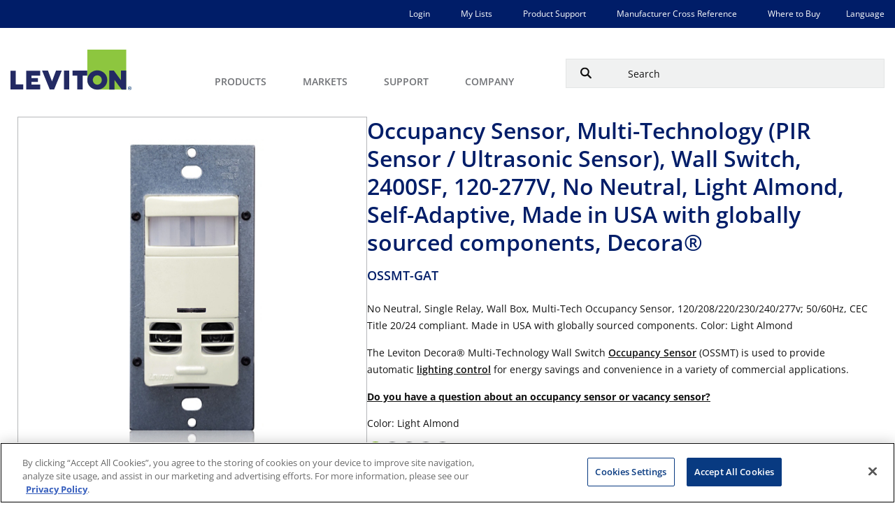

--- FILE ---
content_type: image/svg+xml
request_url: https://leviton.com/etc.clientlibs/leviton/clientlibs/clientlib-site/resources/images/carousel-modal-close.svg
body_size: -138
content:
<svg xmlns="http://www.w3.org/2000/svg" width="56.57" height="56.57" viewBox="0 0 56.57 56.57">
  <g id="Group_46" data-name="Group 46" transform="translate(28.286 0) rotate(45)">
    <path id="Union_14" data-name="Union 14" d="M17.5,40V22.5H0v-5H17.5V0h5V17.5H40v5H22.5V40Z" transform="translate(0)" fill="#111"/>
  </g>
</svg>


--- FILE ---
content_type: application/x-javascript
request_url: https://assets.adobedtm.com/858eaaa04c6e/1da1b7cb082c/76e2c2dfc0cd/RCfb62cc3e60994acfa0e85f0a8f075e88-source.min.js
body_size: -4
content:
// For license information, see `https://assets.adobedtm.com/858eaaa04c6e/1da1b7cb082c/76e2c2dfc0cd/RCfb62cc3e60994acfa0e85f0a8f075e88-source.js`.
_satellite.__registerScript('https://assets.adobedtm.com/858eaaa04c6e/1da1b7cb082c/76e2c2dfc0cd/RCfb62cc3e60994acfa0e85f0a8f075e88-source.min.js', "<script src=\"https://player.vimeo.com/api/player.js\"></script>\n");

--- FILE ---
content_type: image/svg+xml
request_url: https://leviton.com/etc.clientlibs/leviton/clientlibs/clientlib-site/resources/images/Web_Icon_Document_White.svg
body_size: -85
content:
<?xml version="1.0" encoding="UTF-8"?><svg id="Frame" xmlns="http://www.w3.org/2000/svg" viewBox="0 0 64 64"><defs><style>.cls-1{fill:none;}.cls-2{fill:#fff;}</style></defs><path class="cls-2" d="m44.08,4.1H8.87l-.1,55.96h45.94V13.66l-10.62-9.55Zm-.38,2.35l8.51,7.65h-8.51v-7.65ZM10.76,58.06l.1-51.96h30.84v10h11v41.96H10.76Z"/><rect class="cls-2" x="16.71" y="21.08" width="29.98" height="2"/><rect class="cls-2" x="16.71" y="28.14" width="29.98" height="2"/><rect class="cls-2" x="16.71" y="35.11" width="29.98" height="2"/><rect class="cls-2" x="16.71" y="42.08" width="29.98" height="2"/><rect class="cls-2" x="16.71" y="49.15" width="29.98" height="2"/><rect class="cls-1" x="-.27" y=".08" width="64" height="64"/></svg>

--- FILE ---
content_type: image/svg+xml
request_url: https://leviton.com/content/dam/leviton/lvt-logo.svg
body_size: 1737
content:
<?xml version="1.0" encoding="utf-8"?>
<!-- Generator: Adobe Illustrator 24.3.0, SVG Export Plug-In . SVG Version: 6.00 Build 0)  -->
<svg version="1.1" xmlns="http://www.w3.org/2000/svg" xmlns:xlink="http://www.w3.org/1999/xlink" x="0px" y="0px"
	 viewBox="30.8 23.8 153.9 51.8" style="enable-background:new 0 0 216 112.1;" xml:space="preserve">
<style type="text/css">
	.st0{fill:#8DC63F;}
	.st1{fill:#232A63;}
	.st2{fill:#003473;}
</style>
<g id="Leviton">
	<path class="st0" d="M128.5,62.8c0,3.3,1.3,6.4,3.6,8.6c2.3,2.3,5.5,3.7,9,3.7H178V23.8h-49.5V62.8z"/>
	<g>
		<path class="st1" d="M153.9,62.8c0,6.8-5.7,12.4-12.7,12.4c-7,0-12.7-5.5-12.7-12.4c0-6.8,5.7-12.4,12.7-12.4
			C148.2,50.4,153.9,55.9,153.9,62.8z M141.2,56.8c-3.2,0-5.7,2.7-5.7,6c0,3.3,2.6,6,5.7,6c3.2,0,5.7-2.7,5.7-6
			C146.9,59.5,144.4,56.8,141.2,56.8z"/>
		<g>
			<path class="st1" d="M30.8,50.8v24H47v-6.3c0,0-7.9,0-9.5,0c0-1.7,0-17.6,0-17.6H30.8z"/>
		</g>
		<g>
			<path class="st1" d="M50.7,50.8v24h18v-6.2c0,0-9.6,0-11.2,0c0-0.9,0-2.4,0-3.3c1.6,0,8.1,0,8.1,0v-5c0,0-6.5,0-8.1,0
				c0-0.9,0-2.3,0-3.2c1.6,0,11.1,0,11.1,0v-6.2H50.7z"/>
		</g>
		<g>
			<path class="st1" d="M88.7,50.8c0,0-3.8,10.2-5.1,13.7c-1.3-3.5-5.1-13.7-5.1-13.7H71l9.7,24.1h5.6L96,50.8H88.7z"/>
		</g>
		<g>
			<path class="st1" d="M98.8,50.8v24h6.8v-24H98.8z"/>
		</g>
		<g>
			<path class="st1" d="M109.8,50.8v6.4c0,0,4.5,0,6,0c0,1.7,0,17.6,0,17.6h6.8c0,0,0-15.9,0-17.6c1.4,0,5.9,0,5.9,0v-6.4H109.8z"/>
		</g>
		<g>
			<path class="st1" d="M171.2,50.8c0,0,0,8.5,0,12.1c-2.4-3.2-8.9-12.1-8.9-12.1h-5.9v24.4h6.7c0,0,0-8.9,0-12.5
				c2.4,3.2,9.2,12.5,9.2,12.5h5.6V50.8H171.2z"/>
		</g>
	</g>
	<g>
		<path class="st2" d="M182.4,75.6c-1.3,0-2.3-1-2.3-2.3s1-2.3,2.3-2.3c1.3,0,2.3,1,2.3,2.3S183.7,75.6,182.4,75.6z M182.4,71.4
			c-1,0-1.9,0.8-1.9,1.9c0,1,0.8,1.9,1.9,1.9c1,0,1.9-0.8,1.9-1.9C184.3,72.3,183.4,71.4,182.4,71.4z M183,74.7l-0.6-1
			c0,0,0-0.1,0-0.1h-0.6v1.1h-0.5v-2.8h1.1c0.7,0,1,0.4,1,0.9c0,0.4-0.2,0.7-0.6,0.8l0.8,1.2H183z M182.4,72.3h-0.6v0.9h0.6
			c0.4,0,0.6-0.1,0.6-0.4C183,72.4,182.8,72.3,182.4,72.3z"/>
	</g>
</g>
<g id="Slug">
</g>
</svg>


--- FILE ---
content_type: image/svg+xml
request_url: https://leviton.com/etc.clientlibs/leviton/clientlibs/clientlib-site/resources/images/play-white.svg
body_size: 140
content:
<svg xmlns="http://www.w3.org/2000/svg" width="100" height="100" viewBox="0 0 100 100" fill="none">
    <path d="M38.6364 66.2909V33.7091C38.6371 33.3015 38.7474 32.9015 38.9558 32.5511C39.1642 32.2008 39.463 31.9129 39.8209 31.7177C40.1787 31.5225 40.5825 31.4271 40.9899 31.4416C41.3973 31.4561 41.7933 31.5799 42.1364 31.8L67.4819 48.0864C67.8028 48.292 68.0669 48.5751 68.2498 48.9095C68.4327 49.2439 68.5285 49.6189 68.5285 50C68.5285 50.3812 68.4327 50.7562 68.2498 51.0906C68.0669 51.425 67.8028 51.7081 67.4819 51.9137L42.1364 68.2046C41.7933 68.4247 41.3973 68.5485 40.9899 68.563C40.5825 68.5775 40.1787 68.4821 39.8209 68.2869C39.463 68.0917 39.1642 67.8039 38.9558 67.4535C38.7474 67.1031 38.6371 66.7031 38.6364 66.2955V66.2909Z" fill="#FFFFFF"/>
    <path d="M0 50C0 22.3864 22.3864 0 50 0C77.6136 0 100 22.3864 100 50C100 77.6136 77.6136 100 50 100C22.3864 100 0 77.6136 0 50ZM50 6.81818C38.5475 6.81818 27.564 11.3677 19.4658 19.4658C11.3677 27.564 6.81818 38.5475 6.81818 50C6.81818 61.4525 11.3677 72.436 19.4658 80.5342C27.564 88.6323 38.5475 93.1818 50 93.1818C61.4525 93.1818 72.436 88.6323 80.5342 80.5342C88.6323 72.436 93.1818 61.4525 93.1818 50C93.1818 38.5475 88.6323 27.564 80.5342 19.4658C72.436 11.3677 61.4525 6.81818 50 6.81818Z" fill="#FFFFFF"/>
</svg>

--- FILE ---
content_type: image/svg+xml
request_url: https://leviton.com/etc.clientlibs/leviton/clientlibs/clientlib-site/resources/images/icon-LinkedIn.svg
body_size: -83
content:
<svg id="Icon-LinkedIn" xmlns="http://www.w3.org/2000/svg" width="16" height="16" viewBox="0 0 16 16">
  <path id="Icon_awesome-linkedin-in" data-name="Icon awesome-linkedin-in" d="M3.582,16H.264V5.318H3.582ZM1.921,3.861A1.93,1.93,0,1,1,3.842,1.922,1.937,1.937,0,0,1,1.921,3.861ZM16,16h-3.31V10.8c0-1.239-.025-2.829-1.725-2.829-1.725,0-1.989,1.346-1.989,2.739V16H5.659V5.318H8.841V6.775h.046A3.486,3.486,0,0,1,12.026,5.05C15.383,5.05,16,7.261,16,10.133V16Z" transform="translate(0 -0.001)" fill="#3a3b3c"/>
</svg>


--- FILE ---
content_type: image/svg+xml
request_url: https://leviton.com/etc.clientlibs/leviton/clientlibs/clientlib-site/resources/images/lvt-carousel-thumb-previous.svg
body_size: -118
content:
<svg id="Carousel_Back" data-name="Carousel Back" xmlns="http://www.w3.org/2000/svg" width="24" height="24" viewBox="0 0 24 24">
  <g id="Carousel_Forward" data-name="Carousel Forward" transform="translate(0)" opacity="0.502">
    <path id="Path_26" data-name="Path 26" d="M16.971,16.97H14.36V2.611H0V0H16.971Z" transform="translate(12 24) rotate(-135)" fill="#707276"/>
  </g>
</svg>


--- FILE ---
content_type: image/svg+xml
request_url: https://leviton.com/etc.clientlibs/leviton/clientlibs/clientlib-site/resources/images/icon-Pinterest.svg
body_size: 134
content:
<svg id="Icon-Pinterest" xmlns="http://www.w3.org/2000/svg" width="16" height="16" viewBox="0 0 16 16">
  <rect id="Rectangle_163" data-name="Rectangle 163" width="16" height="16" fill="none"/>
  <g id="Icon_awesome-pinterest-p" data-name="Icon awesome-pinterest-p" transform="translate(2)">
    <path id="Icon_awesome-pinterest-p-2" data-name="Icon awesome-pinterest-p" d="M6.54.457C3.251.457,0,2.65,0,6.2,0,8.455,1.269,9.738,2.039,9.738c.317,0,.5-.885.5-1.135,0-.3-.76-.933-.76-2.173a4.332,4.332,0,0,1,4.5-4.4c2.183,0,3.8,1.241,3.8,3.52,0,1.7-.683,4.9-2.895,4.9A1.423,1.423,0,0,1,5.7,9.036c0-1.212.846-2.385.846-3.635,0-2.122-3.01-1.738-3.01.827a3.766,3.766,0,0,0,.308,1.625C3.4,9.757,2.5,12.594,2.5,14.556c0,.606.087,1.2.144,1.808.109.122.054.109.221.048,1.616-2.212,1.558-2.645,2.289-5.539a2.6,2.6,0,0,0,2.222,1.154c3.4,0,4.934-3.318,4.934-6.309C12.31,2.534,9.559.457,6.54.457Z" transform="translate(0 -0.457)" fill="#3a3b3c"/>
  </g>
</svg>


--- FILE ---
content_type: image/svg+xml
request_url: https://leviton.com/etc.clientlibs/leviton/clientlibs/clientlib-site/resources/images/savespec2.svg
body_size: 68
content:
<?xml version="1.0" encoding="UTF-8"?>
<svg id="Layer_1" data-name="Layer 1" xmlns="http://www.w3.org/2000/svg" viewBox="0 0 140.6 189.5">
  <path d="M131.5,189.5H9.7c-5,0-9.1-4.1-9.1-9.1V61.7c0-1.6,1.3-3.1,3.1-3.1s3.1,1.3,3.1,3.1v118.7c0,1.6,1.3,3.1,3.1,3.1h121.8c1.6,0,3.1-1.3,3.1-3.1V9.9c0-1.6-1.3-3.1-3.1-3.1H49.3V40.4c0,5-4.1,9.1-9.1,9.1H3.7c-1.2,0-2.4-.7-2.8-1.8-.5-1.1-.2-2.5,.6-3.3L44.2,1.7c.5-.5,1.3-.9,2.2-.9h85.2c5,0,9.1,4.1,9.1,9.1V180.4c0,5-4.1,9.1-9.1,9.1ZM11.1,43.4h29.2c1.6,0,3.1-1.3,3.1-3.1V11.2L11.1,43.5h0Z" style="fill: #001d68;"/>
  <path d="M70.7,134.7c-.8,0-1.5-.3-2.2-.9l-24.4-24.4c-1.2-1.2-1.2-3.1,0-4.3s3.1-1.2,4.3,0l22.2,22.2,22.2-22.2c1.2-1.2,3.1-1.2,4.3,0s1.2,3.1,0,4.3l-24.4,24.4c-.6,.6-1.3,.9-2.2,.9Z" style="fill: #001d68;"/>
  <path d="M104.2,156H37.2c-1.6,0-3.1-1.3-3.1-3.1s1.3-3.1,3.1-3.1H104.2c1.6,0,3.1,1.3,3.1,3.1s-1.3,3.1-3.1,3.1Z" style="fill: #001d68;"/>
  <path d="M70.7,134.7c-1.6,0-3.1-1.3-3.1-3.1V64.8c0-1.6,1.3-3.1,3.1-3.1s3.1,1.3,3.1,3.1v66.9c0,1.6-1.3,3.1-3.1,3.1Z" style="fill: #001d68;"/>
</svg>

--- FILE ---
content_type: image/svg+xml
request_url: https://leviton.com/content/dam/product-color-icons/lvt-swatch-light-almond.svg
body_size: -281
content:
<svg id="Swatch_Light_Almond" xmlns="http://www.w3.org/2000/svg" width="24" height="24" viewBox="0 0 24 24">
  <circle id="Ellipse_7" data-name="Ellipse 7" cx="12" cy="12" r="12" fill="#eae3d6"/>
</svg>


--- FILE ---
content_type: image/svg+xml
request_url: https://leviton.com/content/dam/product-color-icons/lvt-swatch-ivory.svg
body_size: -264
content:
<svg id="Swatch_Ivory" xmlns="http://www.w3.org/2000/svg" width="24" height="24" viewBox="0 0 24 24">
  <circle id="Ellipse_7" data-name="Ellipse 7" cx="12" cy="12" r="12" fill="#d7cba9"/>
</svg>


--- FILE ---
content_type: image/svg+xml
request_url: https://leviton.com/etc.clientlibs/leviton/clientlibs/clientlib-site/resources/images/icon-Instagram.svg
body_size: 312
content:
<svg id="Icon-Instagram" xmlns="http://www.w3.org/2000/svg" width="16" height="16" viewBox="0 0 16 16">
  <path id="Icon_simple-instagram" data-name="Icon simple-instagram" d="M8,0C5.827,0,5.555.01,4.7.048A5.9,5.9,0,0,0,2.76.42a3.918,3.918,0,0,0-1.417.923A3.9,3.9,0,0,0,.42,2.76,5.882,5.882,0,0,0,.048,4.7C.008,5.555,0,5.827,0,8s.01,2.445.048,3.3A5.9,5.9,0,0,0,.42,13.24a3.923,3.923,0,0,0,.923,1.417,3.912,3.912,0,0,0,1.417.923,5.906,5.906,0,0,0,1.942.372c.853.04,1.125.048,3.3.048s2.445-.01,3.3-.048a5.92,5.92,0,0,0,1.942-.372,4.088,4.088,0,0,0,2.34-2.34,5.9,5.9,0,0,0,.372-1.942c.04-.853.048-1.125.048-3.3s-.01-2.445-.048-3.3A5.916,5.916,0,0,0,15.58,2.76a3.926,3.926,0,0,0-.923-1.417A3.9,3.9,0,0,0,13.24.42,5.885,5.885,0,0,0,11.3.048C10.445.008,10.173,0,8,0ZM8,1.44c2.135,0,2.39.011,3.233.047a4.408,4.408,0,0,1,1.485.277,2.633,2.633,0,0,1,1.519,1.518,4.417,4.417,0,0,1,.275,1.485c.038.844.047,1.1.047,3.233s-.01,2.39-.049,3.233a4.5,4.5,0,0,1-.281,1.485,2.54,2.54,0,0,1-.6.921,2.5,2.5,0,0,1-.92.6,4.449,4.449,0,0,1-1.49.275c-.849.038-1.1.047-3.239.047s-2.391-.01-3.239-.049a4.536,4.536,0,0,1-1.491-.281,2.477,2.477,0,0,1-.919-.6,2.429,2.429,0,0,1-.6-.92,4.54,4.54,0,0,1-.28-1.49c-.03-.84-.041-1.1-.041-3.229s.011-2.391.041-3.241a4.535,4.535,0,0,1,.28-1.489,2.371,2.371,0,0,1,.6-.921,2.366,2.366,0,0,1,.919-.6A4.428,4.428,0,0,1,4.731,1.46c.85-.03,1.1-.04,3.239-.04L8,1.44ZM8,3.892A4.108,4.108,0,1,0,12.108,8,4.108,4.108,0,0,0,8,3.892Zm0,6.775A2.667,2.667,0,1,1,10.667,8,2.666,2.666,0,0,1,8,10.667ZM13.231,3.73a.96.96,0,1,1-.96-.959A.961.961,0,0,1,13.231,3.73Z" fill="#3a3b3c"/>
</svg>


--- FILE ---
content_type: image/svg+xml
request_url: https://leviton.com/content/dam/product-color-icons/lvt-swatch-white.svg
body_size: -223
content:
<svg id="Swatch_White" xmlns="http://www.w3.org/2000/svg" width="24" height="24" viewBox="0 0 24 24">
  <circle id="Ellipse_2" data-name="Ellipse 2" cx="12" cy="12" r="12" fill="#fff"/>
</svg>
